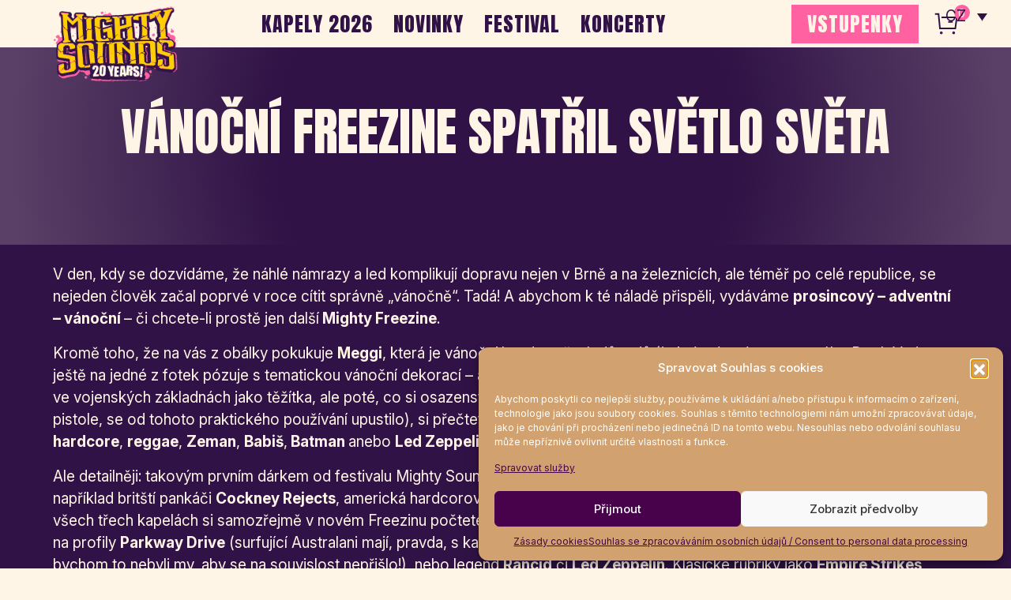

--- FILE ---
content_type: text/html; charset=UTF-8
request_url: https://www.mightysounds.cz/vanocni-freezine-spatril-svetlo-sveta/
body_size: 15612
content:
<!doctype html>
<html lang="cs-CZ" class="theme--default">

<head>
	<meta charset="UTF-8">
	<meta name="viewport" content="width=device-width, initial-scale=1">
	<link rel="profile" href="https://gmpg.org/xfn/11">
	<link rel="icon" href="https://www.mightysounds.cz/wp-content/themes/mightysounds/assets/favicon.ico" type="image/png" sizes="48x48">	
<!-- Facebook Meta Tags -->
<meta property="og:url" content="https://www.mightysounds.cz/vanocni-freezine-spatril-svetlo-sveta/">
<meta property="og:type" content="website">
<meta property="og:title" content="Vánoční Freezine spatřil světlo světa">
<meta property="og:description" content="V den, kdy se dozvídáme, že náhlé námrazy a led komplikují dopravu nejen v Brně a na železnicích, ale téměř po celé republice, se nejeden...">
<meta property="og:image" content="https://www.mightysounds.cz/wp-content/uploads/2017/02/2459-300x205.jpg">

<!-- Twitter Meta Tags -->
<meta name="twitter:card" content="summary_large_image">
<meta property="twitter:domain" content="https://www.mightysounds.cz">
<meta property="twitter:url" content="https://www.mightysounds.cz/vanocni-freezine-spatril-svetlo-sveta/">
<meta name="twitter:title" content="Vánoční Freezine spatřil světlo světa">
<meta name="twitter:description" content="V den, kdy se dozvídáme, že náhlé námrazy a led komplikují dopravu nejen v Brně a na železnicích, ale téměř po celé republice, se nejeden...">
<meta name="twitter:image" content="https://www.mightysounds.cz/wp-content/uploads/2017/02/2459-300x205.jpg">
	<meta name='robots' content='index, follow, max-image-preview:large, max-snippet:-1, max-video-preview:-1' />
	<style>img:is([sizes="auto" i], [sizes^="auto," i]) { contain-intrinsic-size: 3000px 1500px }</style>
	<link rel="alternate" hreflang="cs" href="https://www.mightysounds.cz/vanocni-freezine-spatril-svetlo-sveta/" />
<link rel="alternate" hreflang="x-default" href="https://www.mightysounds.cz/vanocni-freezine-spatril-svetlo-sveta/" />

<!-- Google Tag Manager for WordPress by gtm4wp.com -->
<script data-cfasync="false" data-pagespeed-no-defer>
	var gtm4wp_datalayer_name = "dataLayer";
	var dataLayer = dataLayer || [];
</script>
<!-- End Google Tag Manager for WordPress by gtm4wp.com -->
	<!-- This site is optimized with the Yoast SEO plugin v26.0 - https://yoast.com/wordpress/plugins/seo/ -->
	<title>Vánoční Freezine spatřil světlo světa | Mighty Sounds</title>
	<link rel="canonical" href="https://www.mightysounds.cz/vanocni-freezine-spatril-svetlo-sveta/" />
	<meta property="og:locale" content="cs_CZ" />
	<meta property="og:type" content="article" />
	<meta property="og:title" content="Vánoční Freezine spatřil světlo světa | Mighty Sounds" />
	<meta property="og:description" content="V den, kdy se dozvídáme, že náhlé námrazy a led komplikují dopravu nejen v Brně a na železnicích, ale téměř po celé republice, se nejeden..." />
	<meta property="og:url" content="https://www.mightysounds.cz/vanocni-freezine-spatril-svetlo-sveta/" />
	<meta property="og:site_name" content="Mighty Sounds" />
	<meta property="article:publisher" content="https://www.facebook.com/mightysounds/" />
	<meta property="article:published_time" content="2014-12-01T15:35:37+00:00" />
	<meta property="article:modified_time" content="2017-02-11T15:36:07+00:00" />
	<meta property="og:image" content="https://www.mightysounds.cz/wp-content/uploads/2017/02/2459.jpg" />
	<meta property="og:image:width" content="570" />
	<meta property="og:image:height" content="389" />
	<meta property="og:image:type" content="image/jpeg" />
	<meta name="author" content="admin" />
	<meta name="twitter:card" content="summary_large_image" />
	<meta name="twitter:label1" content="Napsal(a)" />
	<meta name="twitter:data1" content="admin" />
	<meta name="twitter:label2" content="Odhadovaná doba čtení" />
	<meta name="twitter:data2" content="2 minuty" />
	<script type="application/ld+json" class="yoast-schema-graph">{"@context":"https://schema.org","@graph":[{"@type":"Article","@id":"https://www.mightysounds.cz/vanocni-freezine-spatril-svetlo-sveta/#article","isPartOf":{"@id":"https://www.mightysounds.cz/vanocni-freezine-spatril-svetlo-sveta/"},"author":{"name":"admin","@id":"https://mightysounds.cz/#/schema/person/23b930d5236ac3587a471ecdfa5f0fb9"},"headline":"Vánoční Freezine spatřil světlo světa","datePublished":"2014-12-01T15:35:37+00:00","dateModified":"2017-02-11T15:36:07+00:00","mainEntityOfPage":{"@id":"https://www.mightysounds.cz/vanocni-freezine-spatril-svetlo-sveta/"},"wordCount":368,"commentCount":0,"publisher":{"@id":"https://mightysounds.cz/#organization"},"image":{"@id":"https://www.mightysounds.cz/vanocni-freezine-spatril-svetlo-sveta/#primaryimage"},"thumbnailUrl":"https://www.mightysounds.cz/wp-content/uploads/2017/02/2459.jpg","articleSection":["Uncategorized @cs"],"inLanguage":"cs"},{"@type":"WebPage","@id":"https://www.mightysounds.cz/vanocni-freezine-spatril-svetlo-sveta/","url":"https://www.mightysounds.cz/vanocni-freezine-spatril-svetlo-sveta/","name":"Vánoční Freezine spatřil světlo světa | Mighty Sounds","isPartOf":{"@id":"https://mightysounds.cz/#website"},"primaryImageOfPage":{"@id":"https://www.mightysounds.cz/vanocni-freezine-spatril-svetlo-sveta/#primaryimage"},"image":{"@id":"https://www.mightysounds.cz/vanocni-freezine-spatril-svetlo-sveta/#primaryimage"},"thumbnailUrl":"https://www.mightysounds.cz/wp-content/uploads/2017/02/2459.jpg","datePublished":"2014-12-01T15:35:37+00:00","dateModified":"2017-02-11T15:36:07+00:00","breadcrumb":{"@id":"https://www.mightysounds.cz/vanocni-freezine-spatril-svetlo-sveta/#breadcrumb"},"inLanguage":"cs","potentialAction":[{"@type":"ReadAction","target":["https://www.mightysounds.cz/vanocni-freezine-spatril-svetlo-sveta/"]}]},{"@type":"ImageObject","inLanguage":"cs","@id":"https://www.mightysounds.cz/vanocni-freezine-spatril-svetlo-sveta/#primaryimage","url":"https://www.mightysounds.cz/wp-content/uploads/2017/02/2459.jpg","contentUrl":"https://www.mightysounds.cz/wp-content/uploads/2017/02/2459.jpg","width":570,"height":389},{"@type":"BreadcrumbList","@id":"https://www.mightysounds.cz/vanocni-freezine-spatril-svetlo-sveta/#breadcrumb","itemListElement":[{"@type":"ListItem","position":1,"name":"Novinky","item":"https://mightysounds.cz/novinky/"},{"@type":"ListItem","position":2,"name":"Vánoční Freezine spatřil světlo světa"}]},{"@type":"WebSite","@id":"https://mightysounds.cz/#website","url":"https://mightysounds.cz/","name":"Mighty Sounds","description":"Premium selection of punk &amp; hardcore &amp; ska in the heart of Europe!","publisher":{"@id":"https://mightysounds.cz/#organization"},"potentialAction":[{"@type":"SearchAction","target":{"@type":"EntryPoint","urlTemplate":"https://mightysounds.cz/?s={search_term_string}"},"query-input":{"@type":"PropertyValueSpecification","valueRequired":true,"valueName":"search_term_string"}}],"inLanguage":"cs"},{"@type":"Organization","@id":"https://mightysounds.cz/#organization","name":"Mighty Sounds","url":"https://mightysounds.cz/","logo":{"@type":"ImageObject","inLanguage":"cs","@id":"https://mightysounds.cz/#/schema/logo/image/","url":"https://www.mightysounds.cz/wp-content/uploads/2025/08/cropped-logo-2.png","contentUrl":"https://www.mightysounds.cz/wp-content/uploads/2025/08/cropped-logo-2.png","width":932,"height":571,"caption":"Mighty Sounds"},"image":{"@id":"https://mightysounds.cz/#/schema/logo/image/"},"sameAs":["https://www.facebook.com/mightysounds/"]},{"@type":"Person","@id":"https://mightysounds.cz/#/schema/person/23b930d5236ac3587a471ecdfa5f0fb9","name":"admin","image":{"@type":"ImageObject","inLanguage":"cs","@id":"https://mightysounds.cz/#/schema/person/image/","url":"https://secure.gravatar.com/avatar/84afde8f1e024fc1d66b640cb0e1b22e2ec2752903b42ae46b7fa0d1debfe1c8?s=96&d=mm&r=g","contentUrl":"https://secure.gravatar.com/avatar/84afde8f1e024fc1d66b640cb0e1b22e2ec2752903b42ae46b7fa0d1debfe1c8?s=96&d=mm&r=g","caption":"admin"}}]}</script>
	<!-- / Yoast SEO plugin. -->


<link rel='dns-prefetch' href='//fonts.googleapis.com' />
<link rel="alternate" type="application/rss+xml" title="Mighty Sounds &raquo; RSS zdroj" href="https://www.mightysounds.cz/feed/" />
<script>
window._wpemojiSettings = {"baseUrl":"https:\/\/s.w.org\/images\/core\/emoji\/16.0.1\/72x72\/","ext":".png","svgUrl":"https:\/\/s.w.org\/images\/core\/emoji\/16.0.1\/svg\/","svgExt":".svg","source":{"concatemoji":"https:\/\/www.mightysounds.cz\/wp-includes\/js\/wp-emoji-release.min.js?ver=6.8.3"}};
/*! This file is auto-generated */
!function(s,n){var o,i,e;function c(e){try{var t={supportTests:e,timestamp:(new Date).valueOf()};sessionStorage.setItem(o,JSON.stringify(t))}catch(e){}}function p(e,t,n){e.clearRect(0,0,e.canvas.width,e.canvas.height),e.fillText(t,0,0);var t=new Uint32Array(e.getImageData(0,0,e.canvas.width,e.canvas.height).data),a=(e.clearRect(0,0,e.canvas.width,e.canvas.height),e.fillText(n,0,0),new Uint32Array(e.getImageData(0,0,e.canvas.width,e.canvas.height).data));return t.every(function(e,t){return e===a[t]})}function u(e,t){e.clearRect(0,0,e.canvas.width,e.canvas.height),e.fillText(t,0,0);for(var n=e.getImageData(16,16,1,1),a=0;a<n.data.length;a++)if(0!==n.data[a])return!1;return!0}function f(e,t,n,a){switch(t){case"flag":return n(e,"\ud83c\udff3\ufe0f\u200d\u26a7\ufe0f","\ud83c\udff3\ufe0f\u200b\u26a7\ufe0f")?!1:!n(e,"\ud83c\udde8\ud83c\uddf6","\ud83c\udde8\u200b\ud83c\uddf6")&&!n(e,"\ud83c\udff4\udb40\udc67\udb40\udc62\udb40\udc65\udb40\udc6e\udb40\udc67\udb40\udc7f","\ud83c\udff4\u200b\udb40\udc67\u200b\udb40\udc62\u200b\udb40\udc65\u200b\udb40\udc6e\u200b\udb40\udc67\u200b\udb40\udc7f");case"emoji":return!a(e,"\ud83e\udedf")}return!1}function g(e,t,n,a){var r="undefined"!=typeof WorkerGlobalScope&&self instanceof WorkerGlobalScope?new OffscreenCanvas(300,150):s.createElement("canvas"),o=r.getContext("2d",{willReadFrequently:!0}),i=(o.textBaseline="top",o.font="600 32px Arial",{});return e.forEach(function(e){i[e]=t(o,e,n,a)}),i}function t(e){var t=s.createElement("script");t.src=e,t.defer=!0,s.head.appendChild(t)}"undefined"!=typeof Promise&&(o="wpEmojiSettingsSupports",i=["flag","emoji"],n.supports={everything:!0,everythingExceptFlag:!0},e=new Promise(function(e){s.addEventListener("DOMContentLoaded",e,{once:!0})}),new Promise(function(t){var n=function(){try{var e=JSON.parse(sessionStorage.getItem(o));if("object"==typeof e&&"number"==typeof e.timestamp&&(new Date).valueOf()<e.timestamp+604800&&"object"==typeof e.supportTests)return e.supportTests}catch(e){}return null}();if(!n){if("undefined"!=typeof Worker&&"undefined"!=typeof OffscreenCanvas&&"undefined"!=typeof URL&&URL.createObjectURL&&"undefined"!=typeof Blob)try{var e="postMessage("+g.toString()+"("+[JSON.stringify(i),f.toString(),p.toString(),u.toString()].join(",")+"));",a=new Blob([e],{type:"text/javascript"}),r=new Worker(URL.createObjectURL(a),{name:"wpTestEmojiSupports"});return void(r.onmessage=function(e){c(n=e.data),r.terminate(),t(n)})}catch(e){}c(n=g(i,f,p,u))}t(n)}).then(function(e){for(var t in e)n.supports[t]=e[t],n.supports.everything=n.supports.everything&&n.supports[t],"flag"!==t&&(n.supports.everythingExceptFlag=n.supports.everythingExceptFlag&&n.supports[t]);n.supports.everythingExceptFlag=n.supports.everythingExceptFlag&&!n.supports.flag,n.DOMReady=!1,n.readyCallback=function(){n.DOMReady=!0}}).then(function(){return e}).then(function(){var e;n.supports.everything||(n.readyCallback(),(e=n.source||{}).concatemoji?t(e.concatemoji):e.wpemoji&&e.twemoji&&(t(e.twemoji),t(e.wpemoji)))}))}((window,document),window._wpemojiSettings);
</script>
<link rel='stylesheet' id='google-fonts-lato-css' href='//fonts.googleapis.com/css?family=Lato%3A400%2C700&#038;ver=6.8.3' media='all' />
<link rel='stylesheet' id='sched-style-css' href='https://www.mightysounds.cz/wp-content/plugins/rdv-timetable/css/schedule.css?ver=6.8.3' media='all' />
<link rel='stylesheet' id='sched-icons-css' href='https://www.mightysounds.cz/wp-content/plugins/rdv-timetable/packages/icons/css/icons.min.css?ver=6.8.3' media='all' />
<link rel='stylesheet' id='sched-custom-css-css' href='https://www.mightysounds.cz/wp-admin/admin-ajax.php?action=sched_custom_css&#038;ver=6.8.3' media='all' />
<style id='wp-emoji-styles-inline-css'>

	img.wp-smiley, img.emoji {
		display: inline !important;
		border: none !important;
		box-shadow: none !important;
		height: 1em !important;
		width: 1em !important;
		margin: 0 0.07em !important;
		vertical-align: -0.1em !important;
		background: none !important;
		padding: 0 !important;
	}
</style>
<link rel='stylesheet' id='wp-block-library-css' href='https://www.mightysounds.cz/wp-includes/css/dist/block-library/style.min.css?ver=6.8.3' media='all' />
<style id='global-styles-inline-css'>
:root{--wp--preset--aspect-ratio--square: 1;--wp--preset--aspect-ratio--4-3: 4/3;--wp--preset--aspect-ratio--3-4: 3/4;--wp--preset--aspect-ratio--3-2: 3/2;--wp--preset--aspect-ratio--2-3: 2/3;--wp--preset--aspect-ratio--16-9: 16/9;--wp--preset--aspect-ratio--9-16: 9/16;--wp--preset--color--black: #000000;--wp--preset--color--cyan-bluish-gray: #abb8c3;--wp--preset--color--white: #ffffff;--wp--preset--color--pale-pink: #f78da7;--wp--preset--color--vivid-red: #cf2e2e;--wp--preset--color--luminous-vivid-orange: #ff6900;--wp--preset--color--luminous-vivid-amber: #fcb900;--wp--preset--color--light-green-cyan: #7bdcb5;--wp--preset--color--vivid-green-cyan: #00d084;--wp--preset--color--pale-cyan-blue: #8ed1fc;--wp--preset--color--vivid-cyan-blue: #0693e3;--wp--preset--color--vivid-purple: #9b51e0;--wp--preset--color--himmel: #0BA1DD;--wp--preset--color--tanne: #005437;--wp--preset--color--klee: #008939;--wp--preset--color--klee-700: #006E2E;--wp--preset--color--grashalm: #8ABD24;--wp--preset--color--sonne: #FFF17A;--wp--preset--color--sand: #F5F1E9;--wp--preset--color--gray: #EFF2ED;--wp--preset--gradient--vivid-cyan-blue-to-vivid-purple: linear-gradient(135deg,rgba(6,147,227,1) 0%,rgb(155,81,224) 100%);--wp--preset--gradient--light-green-cyan-to-vivid-green-cyan: linear-gradient(135deg,rgb(122,220,180) 0%,rgb(0,208,130) 100%);--wp--preset--gradient--luminous-vivid-amber-to-luminous-vivid-orange: linear-gradient(135deg,rgba(252,185,0,1) 0%,rgba(255,105,0,1) 100%);--wp--preset--gradient--luminous-vivid-orange-to-vivid-red: linear-gradient(135deg,rgba(255,105,0,1) 0%,rgb(207,46,46) 100%);--wp--preset--gradient--very-light-gray-to-cyan-bluish-gray: linear-gradient(135deg,rgb(238,238,238) 0%,rgb(169,184,195) 100%);--wp--preset--gradient--cool-to-warm-spectrum: linear-gradient(135deg,rgb(74,234,220) 0%,rgb(151,120,209) 20%,rgb(207,42,186) 40%,rgb(238,44,130) 60%,rgb(251,105,98) 80%,rgb(254,248,76) 100%);--wp--preset--gradient--blush-light-purple: linear-gradient(135deg,rgb(255,206,236) 0%,rgb(152,150,240) 100%);--wp--preset--gradient--blush-bordeaux: linear-gradient(135deg,rgb(254,205,165) 0%,rgb(254,45,45) 50%,rgb(107,0,62) 100%);--wp--preset--gradient--luminous-dusk: linear-gradient(135deg,rgb(255,203,112) 0%,rgb(199,81,192) 50%,rgb(65,88,208) 100%);--wp--preset--gradient--pale-ocean: linear-gradient(135deg,rgb(255,245,203) 0%,rgb(182,227,212) 50%,rgb(51,167,181) 100%);--wp--preset--gradient--electric-grass: linear-gradient(135deg,rgb(202,248,128) 0%,rgb(113,206,126) 100%);--wp--preset--gradient--midnight: linear-gradient(135deg,rgb(2,3,129) 0%,rgb(40,116,252) 100%);--wp--preset--font-size--small: 13px;--wp--preset--font-size--medium: clamp(14px, 0.875rem + ((1vw - 3.2px) * 0.682), 20px);--wp--preset--font-size--large: clamp(22.041px, 1.378rem + ((1vw - 3.2px) * 1.586), 36px);--wp--preset--font-size--x-large: clamp(25.014px, 1.563rem + ((1vw - 3.2px) * 1.93), 42px);--wp--preset--font-family--pt-sans: "PT Sans", sans-serif;--wp--preset--font-family--gruenetype: 'GruenType', sans-serif;--wp--preset--spacing--20: 0.44rem;--wp--preset--spacing--30: 0.67rem;--wp--preset--spacing--40: 1rem;--wp--preset--spacing--50: 1.5rem;--wp--preset--spacing--60: 2.25rem;--wp--preset--spacing--70: 3.38rem;--wp--preset--spacing--80: 5.06rem;--wp--preset--shadow--natural: 6px 6px 9px rgba(0, 0, 0, 0.2);--wp--preset--shadow--deep: 12px 12px 50px rgba(0, 0, 0, 0.4);--wp--preset--shadow--sharp: 6px 6px 0px rgba(0, 0, 0, 0.2);--wp--preset--shadow--outlined: 6px 6px 0px -3px rgba(255, 255, 255, 1), 6px 6px rgba(0, 0, 0, 1);--wp--preset--shadow--crisp: 6px 6px 0px rgba(0, 0, 0, 1);}:root { --wp--style--global--content-size: 900px;--wp--style--global--wide-size: 1200px; }:where(body) { margin: 0; }.wp-site-blocks > .alignleft { float: left; margin-right: 2em; }.wp-site-blocks > .alignright { float: right; margin-left: 2em; }.wp-site-blocks > .aligncenter { justify-content: center; margin-left: auto; margin-right: auto; }:where(.is-layout-flex){gap: 0.5em;}:where(.is-layout-grid){gap: 0.5em;}.is-layout-flow > .alignleft{float: left;margin-inline-start: 0;margin-inline-end: 2em;}.is-layout-flow > .alignright{float: right;margin-inline-start: 2em;margin-inline-end: 0;}.is-layout-flow > .aligncenter{margin-left: auto !important;margin-right: auto !important;}.is-layout-constrained > .alignleft{float: left;margin-inline-start: 0;margin-inline-end: 2em;}.is-layout-constrained > .alignright{float: right;margin-inline-start: 2em;margin-inline-end: 0;}.is-layout-constrained > .aligncenter{margin-left: auto !important;margin-right: auto !important;}.is-layout-constrained > :where(:not(.alignleft):not(.alignright):not(.alignfull)){max-width: var(--wp--style--global--content-size);margin-left: auto !important;margin-right: auto !important;}.is-layout-constrained > .alignwide{max-width: var(--wp--style--global--wide-size);}body .is-layout-flex{display: flex;}.is-layout-flex{flex-wrap: wrap;align-items: center;}.is-layout-flex > :is(*, div){margin: 0;}body .is-layout-grid{display: grid;}.is-layout-grid > :is(*, div){margin: 0;}body{padding-top: 0px;padding-right: 0px;padding-bottom: 0px;padding-left: 0px;}a:where(:not(.wp-element-button)){text-decoration: underline;}:root :where(.wp-element-button, .wp-block-button__link){background-color: #32373c;border-width: 0;color: #fff;font-family: inherit;font-size: inherit;line-height: inherit;padding: calc(0.667em + 2px) calc(1.333em + 2px);text-decoration: none;}.has-black-color{color: var(--wp--preset--color--black) !important;}.has-cyan-bluish-gray-color{color: var(--wp--preset--color--cyan-bluish-gray) !important;}.has-white-color{color: var(--wp--preset--color--white) !important;}.has-pale-pink-color{color: var(--wp--preset--color--pale-pink) !important;}.has-vivid-red-color{color: var(--wp--preset--color--vivid-red) !important;}.has-luminous-vivid-orange-color{color: var(--wp--preset--color--luminous-vivid-orange) !important;}.has-luminous-vivid-amber-color{color: var(--wp--preset--color--luminous-vivid-amber) !important;}.has-light-green-cyan-color{color: var(--wp--preset--color--light-green-cyan) !important;}.has-vivid-green-cyan-color{color: var(--wp--preset--color--vivid-green-cyan) !important;}.has-pale-cyan-blue-color{color: var(--wp--preset--color--pale-cyan-blue) !important;}.has-vivid-cyan-blue-color{color: var(--wp--preset--color--vivid-cyan-blue) !important;}.has-vivid-purple-color{color: var(--wp--preset--color--vivid-purple) !important;}.has-himmel-color{color: var(--wp--preset--color--himmel) !important;}.has-tanne-color{color: var(--wp--preset--color--tanne) !important;}.has-klee-color{color: var(--wp--preset--color--klee) !important;}.has-klee-700-color{color: var(--wp--preset--color--klee-700) !important;}.has-grashalm-color{color: var(--wp--preset--color--grashalm) !important;}.has-sonne-color{color: var(--wp--preset--color--sonne) !important;}.has-sand-color{color: var(--wp--preset--color--sand) !important;}.has-gray-color{color: var(--wp--preset--color--gray) !important;}.has-black-background-color{background-color: var(--wp--preset--color--black) !important;}.has-cyan-bluish-gray-background-color{background-color: var(--wp--preset--color--cyan-bluish-gray) !important;}.has-white-background-color{background-color: var(--wp--preset--color--white) !important;}.has-pale-pink-background-color{background-color: var(--wp--preset--color--pale-pink) !important;}.has-vivid-red-background-color{background-color: var(--wp--preset--color--vivid-red) !important;}.has-luminous-vivid-orange-background-color{background-color: var(--wp--preset--color--luminous-vivid-orange) !important;}.has-luminous-vivid-amber-background-color{background-color: var(--wp--preset--color--luminous-vivid-amber) !important;}.has-light-green-cyan-background-color{background-color: var(--wp--preset--color--light-green-cyan) !important;}.has-vivid-green-cyan-background-color{background-color: var(--wp--preset--color--vivid-green-cyan) !important;}.has-pale-cyan-blue-background-color{background-color: var(--wp--preset--color--pale-cyan-blue) !important;}.has-vivid-cyan-blue-background-color{background-color: var(--wp--preset--color--vivid-cyan-blue) !important;}.has-vivid-purple-background-color{background-color: var(--wp--preset--color--vivid-purple) !important;}.has-himmel-background-color{background-color: var(--wp--preset--color--himmel) !important;}.has-tanne-background-color{background-color: var(--wp--preset--color--tanne) !important;}.has-klee-background-color{background-color: var(--wp--preset--color--klee) !important;}.has-klee-700-background-color{background-color: var(--wp--preset--color--klee-700) !important;}.has-grashalm-background-color{background-color: var(--wp--preset--color--grashalm) !important;}.has-sonne-background-color{background-color: var(--wp--preset--color--sonne) !important;}.has-sand-background-color{background-color: var(--wp--preset--color--sand) !important;}.has-gray-background-color{background-color: var(--wp--preset--color--gray) !important;}.has-black-border-color{border-color: var(--wp--preset--color--black) !important;}.has-cyan-bluish-gray-border-color{border-color: var(--wp--preset--color--cyan-bluish-gray) !important;}.has-white-border-color{border-color: var(--wp--preset--color--white) !important;}.has-pale-pink-border-color{border-color: var(--wp--preset--color--pale-pink) !important;}.has-vivid-red-border-color{border-color: var(--wp--preset--color--vivid-red) !important;}.has-luminous-vivid-orange-border-color{border-color: var(--wp--preset--color--luminous-vivid-orange) !important;}.has-luminous-vivid-amber-border-color{border-color: var(--wp--preset--color--luminous-vivid-amber) !important;}.has-light-green-cyan-border-color{border-color: var(--wp--preset--color--light-green-cyan) !important;}.has-vivid-green-cyan-border-color{border-color: var(--wp--preset--color--vivid-green-cyan) !important;}.has-pale-cyan-blue-border-color{border-color: var(--wp--preset--color--pale-cyan-blue) !important;}.has-vivid-cyan-blue-border-color{border-color: var(--wp--preset--color--vivid-cyan-blue) !important;}.has-vivid-purple-border-color{border-color: var(--wp--preset--color--vivid-purple) !important;}.has-himmel-border-color{border-color: var(--wp--preset--color--himmel) !important;}.has-tanne-border-color{border-color: var(--wp--preset--color--tanne) !important;}.has-klee-border-color{border-color: var(--wp--preset--color--klee) !important;}.has-klee-700-border-color{border-color: var(--wp--preset--color--klee-700) !important;}.has-grashalm-border-color{border-color: var(--wp--preset--color--grashalm) !important;}.has-sonne-border-color{border-color: var(--wp--preset--color--sonne) !important;}.has-sand-border-color{border-color: var(--wp--preset--color--sand) !important;}.has-gray-border-color{border-color: var(--wp--preset--color--gray) !important;}.has-vivid-cyan-blue-to-vivid-purple-gradient-background{background: var(--wp--preset--gradient--vivid-cyan-blue-to-vivid-purple) !important;}.has-light-green-cyan-to-vivid-green-cyan-gradient-background{background: var(--wp--preset--gradient--light-green-cyan-to-vivid-green-cyan) !important;}.has-luminous-vivid-amber-to-luminous-vivid-orange-gradient-background{background: var(--wp--preset--gradient--luminous-vivid-amber-to-luminous-vivid-orange) !important;}.has-luminous-vivid-orange-to-vivid-red-gradient-background{background: var(--wp--preset--gradient--luminous-vivid-orange-to-vivid-red) !important;}.has-very-light-gray-to-cyan-bluish-gray-gradient-background{background: var(--wp--preset--gradient--very-light-gray-to-cyan-bluish-gray) !important;}.has-cool-to-warm-spectrum-gradient-background{background: var(--wp--preset--gradient--cool-to-warm-spectrum) !important;}.has-blush-light-purple-gradient-background{background: var(--wp--preset--gradient--blush-light-purple) !important;}.has-blush-bordeaux-gradient-background{background: var(--wp--preset--gradient--blush-bordeaux) !important;}.has-luminous-dusk-gradient-background{background: var(--wp--preset--gradient--luminous-dusk) !important;}.has-pale-ocean-gradient-background{background: var(--wp--preset--gradient--pale-ocean) !important;}.has-electric-grass-gradient-background{background: var(--wp--preset--gradient--electric-grass) !important;}.has-midnight-gradient-background{background: var(--wp--preset--gradient--midnight) !important;}.has-small-font-size{font-size: var(--wp--preset--font-size--small) !important;}.has-medium-font-size{font-size: var(--wp--preset--font-size--medium) !important;}.has-large-font-size{font-size: var(--wp--preset--font-size--large) !important;}.has-x-large-font-size{font-size: var(--wp--preset--font-size--x-large) !important;}.has-pt-sans-font-family{font-family: var(--wp--preset--font-family--pt-sans) !important;}.has-gruenetype-font-family{font-family: var(--wp--preset--font-family--gruenetype) !important;}
:where(.wp-block-post-template.is-layout-flex){gap: 1.25em;}:where(.wp-block-post-template.is-layout-grid){gap: 1.25em;}
:where(.wp-block-columns.is-layout-flex){gap: 2em;}:where(.wp-block-columns.is-layout-grid){gap: 2em;}
:root :where(.wp-block-pullquote){font-size: clamp(0.984em, 0.984rem + ((1vw - 0.2em) * 0.938), 1.5em);line-height: 1.6;}
</style>
<link rel='stylesheet' id='wpml-legacy-dropdown-0-css' href='https://www.mightysounds.cz/wp-content/plugins/sitepress-multilingual-cms/templates/language-switchers/legacy-dropdown/style.min.css?ver=1' media='all' />
<link rel='stylesheet' id='cmplz-general-css' href='https://www.mightysounds.cz/wp-content/plugins/complianz-gdpr/assets/css/cookieblocker.min.css?ver=1759071828' media='all' />
<link rel='stylesheet' id='sunflower-style-css' href='https://www.mightysounds.cz/wp-content/themes/mightysounds/style.css?ver=2025-5' media='all' />
<link rel='stylesheet' id='lightbox-css' href='https://www.mightysounds.cz/wp-content/themes/mightysounds/assets/vndr/lightbox2/dist/css/lightbox.min.css?ver=4.3.0' media='all' />
<!--n2css--><!--n2js--><script src="https://www.mightysounds.cz/wp-includes/js/jquery/jquery.min.js?ver=3.7.1" id="jquery-core-js"></script>
<script src="https://www.mightysounds.cz/wp-includes/js/jquery/jquery-migrate.min.js?ver=3.4.1" id="jquery-migrate-js"></script>
<script src="https://www.mightysounds.cz/wp-content/plugins/rdv-timetable/packages/color-mix/colormix-2.0.0.js?ver=6.8.3" id="ColorMix-js"></script>
<script src="https://www.mightysounds.cz/wp-content/plugins/rdv-timetable/js/schedule.js?ver=6.8.3" id="sched-script-js"></script>
<script src="https://www.mightysounds.cz/wp-content/plugins/sitepress-multilingual-cms/templates/language-switchers/legacy-dropdown/script.min.js?ver=1" id="wpml-legacy-dropdown-0-js"></script>
<script id="wpml-browser-redirect-js-extra">
var wpml_browser_redirect_params = {"pageLanguage":"cs","languageUrls":{"cs_cz":"https:\/\/www.mightysounds.cz\/vanocni-freezine-spatril-svetlo-sveta\/","cs":"https:\/\/www.mightysounds.cz\/vanocni-freezine-spatril-svetlo-sveta\/","cz":"https:\/\/www.mightysounds.cz\/vanocni-freezine-spatril-svetlo-sveta\/"},"cookie":{"name":"_icl_visitor_lang_js","domain":"www.mightysounds.cz","path":"\/","expiration":24}};
</script>
<script src="https://www.mightysounds.cz/wp-content/plugins/sitepress-multilingual-cms/dist/js/browser-redirect/app.js?ver=481990" id="wpml-browser-redirect-js"></script>
<link rel="https://api.w.org/" href="https://www.mightysounds.cz/wp-json/" /><link rel="alternate" title="JSON" type="application/json" href="https://www.mightysounds.cz/wp-json/wp/v2/posts/890" /><link rel="EditURI" type="application/rsd+xml" title="RSD" href="https://www.mightysounds.cz/xmlrpc.php?rsd" />
<link rel='shortlink' href='https://www.mightysounds.cz/?p=890' />
<link rel="alternate" title="oEmbed (JSON)" type="application/json+oembed" href="https://www.mightysounds.cz/wp-json/oembed/1.0/embed?url=https%3A%2F%2Fwww.mightysounds.cz%2Fvanocni-freezine-spatril-svetlo-sveta%2F" />
<link rel="alternate" title="oEmbed (XML)" type="text/xml+oembed" href="https://www.mightysounds.cz/wp-json/oembed/1.0/embed?url=https%3A%2F%2Fwww.mightysounds.cz%2Fvanocni-freezine-spatril-svetlo-sveta%2F&#038;format=xml" />
<meta name="generator" content="WPML ver:4.8.1 stt:9,1,3;" />
			<style>.cmplz-hidden {
					display: none !important;
				}</style>
<!-- Google Tag Manager for WordPress by gtm4wp.com -->
<!-- GTM Container placement set to automatic -->
<script data-cfasync="false" data-pagespeed-no-defer>
	var dataLayer_content = {"pageTitle":"Vánoční Freezine spatřil světlo světa | Mighty Sounds","pagePostType":"post","pagePostType2":"single-post","pageCategory":["uncategorized-cs"],"pagePostAuthor":"admin"};
	dataLayer.push( dataLayer_content );
</script>
<script data-cfasync="false" data-pagespeed-no-defer>
		if (typeof gtag == "undefined") {
			function gtag(){dataLayer.push(arguments);}
		}

		gtag("consent", "default", {
			"analytics_storage": "granted",
			"ad_storage": "granted",
			"ad_user_data": "granted",
			"ad_personalization": "granted",
			"functionality_storage": "granted",
			"security_storage": "granted",
			"personalization_storage": "granted",
		});
</script>
<script data-cfasync="false" data-pagespeed-no-defer>
(function(w,d,s,l,i){w[l]=w[l]||[];w[l].push({'gtm.start':
new Date().getTime(),event:'gtm.js'});var f=d.getElementsByTagName(s)[0],
j=d.createElement(s),dl=l!='dataLayer'?'&l='+l:'';j.async=true;j.src=
'//www.googletagmanager.com/gtm.js?id='+i+dl;f.parentNode.insertBefore(j,f);
})(window,document,'script','dataLayer','GTM-5C5P46R');
</script>
<!-- End Google Tag Manager for WordPress by gtm4wp.com --><style class='wp-fonts-local'>
@font-face{font-family:"PT Sans";font-style:normal;font-weight:400;font-display:fallback;src:url('https://www.mightysounds.cz/wp-content/themes/mightysounds/assets/fonts/pt-sans-v17-latin_latin-ext-regular.woff2') format('woff2'), url('https://www.mightysounds.cz/wp-content/themes/mightysounds/assets/fonts/pt-sans-v17-latin_latin-ext-regular.ttf') format('truetype');font-stretch:normal;}
@font-face{font-family:"PT Sans";font-style:italic;font-weight:400;font-display:fallback;src:url('https://www.mightysounds.cz/wp-content/themes/mightysounds/assets/fonts/pt-sans-v17-latin_latin-ext-italic.woff2') format('woff2'), url('https://www.mightysounds.cz/wp-content/themes/mightysounds/assets/fonts/pt-sans-v17-latin_latin-ext-italic.ttf') format('truetype');font-stretch:normal;}
@font-face{font-family:"PT Sans";font-style:normal;font-weight:700;font-display:fallback;src:url('https://www.mightysounds.cz/wp-content/themes/mightysounds/assets/fonts/pt-sans-v17-latin_latin-ext-700.woff2') format('woff2'), url('https://www.mightysounds.cz/wp-content/themes/mightysounds/assets/fonts/pt-sans-v17-latin_latin-ext-700.ttf') format('truetype');font-stretch:normal;}
@font-face{font-family:"PT Sans";font-style:italic;font-weight:700;font-display:fallback;src:url('https://www.mightysounds.cz/wp-content/themes/mightysounds/assets/fonts/pt-sans-v17-latin_latin-ext-700italic.woff2') format('woff2'), url('https://www.mightysounds.cz/wp-content/themes/mightysounds/assets/fonts/pt-sans-v17-latin_latin-ext-700italic.ttf') format('truetype');font-stretch:normal;}
@font-face{font-family:GruenType;font-style:bold;font-weight:900;font-display:block;src:url('https://www.mightysounds.cz/wp-content/themes/mightysounds/assets/fonts/GrueneType-BlackCondensedItalic.woff2') format('woff2'), url('https://www.mightysounds.cz/wp-content/themes/mightysounds/assets/fonts/GrueneType-BlackCondensedItalic.ttf') format('truetype');font-stretch:normal;}
</style>
	<link rel="preconnect" href="https://fonts.googleapis.com">
	<link rel="preconnect" href="https://fonts.gstatic.com" crossorigin>
	<link href="https://fonts.googleapis.com/css2?family=Anton&display=swap" rel="stylesheet">
	<link href="https://fonts.googleapis.com/css2?family=Inter:ital,opsz,wght@0,14..32,100..900;1,14..32,100..900&display=swap" rel="stylesheet">
	<link rel="stylesheet" href="https://cdnjs.cloudflare.com/ajax/libs/animate.css/4.1.1/animate.min.css"/>
			<script type="text/javascript">
			var bzucoApi; 
			var bzucoConfig = { 
				headless: true,
				paymentBackToShopLink: "https://www.mightysounds.cz/kosik",
				vat: false,
				floatingBasket: false,
				animation: 'fade',
				callbackAddToBasket: function(message, remote) {
					var ticketModal = new bootstrap.Modal(document.getElementById('ticket-add-cart-modal'), {
						keyboard: false
					});
					ticketModal.toggle();
				},
				onReady: function(api) { 
					bzucoApi = api; 
				},
				backToShopLink: 'https://www.mightysounds.cz/ticket/',
    			language: 'cs'

			}
		</script>
		
	<script src="https://mightysounds.bzuco.cloud/resources/frontend/embed.js"></script>	
</head>

<body data-cmplz=2 class="wp-singular post-template-default single single-post postid-890 single-format-standard wp-custom-logo wp-theme-mightysounds no-sidebar">
	
<!-- GTM Container placement set to automatic -->
<!-- Google Tag Manager (noscript) -->
				<noscript><iframe src="https://www.googletagmanager.com/ns.html?id=GTM-5C5P46R" height="0" width="0" style="display:none;visibility:hidden" aria-hidden="true"></iframe></noscript>
<!-- End Google Tag Manager (noscript) -->	<div id="page" class="site">
		<a class="skip-link screen-reader-text" href="#primary">Skip to content</a>

			<header id="masthead" class="site-header">
		<div id="navbar-sticky-detector"></div>
		<div id="navbar-sticky-padding"></div>
		<nav class="navbar navbar-main bloginfo navbar-expand-md">
			<div class="container">
				<div class="order-0 col-8 col-md-2 align-items-center">
					<a href="https://www.mightysounds.cz/" class="custom-logo-link" rel="home"><img width="932" height="571" src="https://www.mightysounds.cz/wp-content/uploads/2025/08/cropped-logo-2.png" class="custom-logo" alt="Mighty Sounds" decoding="async" fetchpriority="high" srcset="https://www.mightysounds.cz/wp-content/uploads/2025/08/cropped-logo-2.png 932w, https://www.mightysounds.cz/wp-content/uploads/2025/08/cropped-logo-2-300x184.png 300w, https://www.mightysounds.cz/wp-content/uploads/2025/08/cropped-logo-2-768x471.png 768w" sizes="(max-width: 932px) 100vw, 932px" /></a>				</div>
				<div class="collapse navbar-collapse align-items-center order-3 order-md-1 col-12 col-md-7 justify-content-center navbar-expand-lg" id="mainmenu-container">
					<div class="language-switcher d-block d-md-none">
						<div class="wpml-floating-language-switcher">
<div
	 class="wpml-ls-statics-shortcode_actions wpml-ls wpml-ls-legacy-dropdown js-wpml-ls-legacy-dropdown">
	<ul role="menu">

		<li role="none" tabindex="0" class="wpml-ls-slot-shortcode_actions wpml-ls-item wpml-ls-item-cs wpml-ls-current-language wpml-ls-first-item wpml-ls-last-item wpml-ls-item-legacy-dropdown">
			<a href="#" class="js-wpml-ls-item-toggle wpml-ls-item-toggle" role="menuitem" title="Switch to CZ">
                <span class="wpml-ls-native" role="menuitem">CZ</span></a>

			<ul class="wpml-ls-sub-menu" role="menu">
							</ul>

		</li>

	</ul>
</div>
</div>					</div>
					<ul id="mainmenu" class="navbar-nav mr-auto"><li itemscope="itemscope" itemtype="https://www.schema.org/SiteNavigationElement" id="menu-item-12656" class="menu-item menu-item-type-custom menu-item-object-custom menu-item-12656 nav-item"><a title="Kapely 2026" href="https://mightysounds.cz/rocnik/2026/" class="nav-link">Kapely 2026</a></li>
<li itemscope="itemscope" itemtype="https://www.schema.org/SiteNavigationElement" id="menu-item-66" class="menu-item menu-item-type-custom menu-item-object-custom menu-item-66 nav-item"><a title="Novinky" href="https://mightysounds.cz/novinky/" class="nav-link">Novinky</a></li>
<li itemscope="itemscope" itemtype="https://www.schema.org/SiteNavigationElement" id="menu-item-68" class="menu-item menu-item-type-custom menu-item-object-custom menu-item-68 nav-item"><a title="Festival" href="https://mightysounds.cz/info/" class="nav-link">Festival</a></li>
<li itemscope="itemscope" itemtype="https://www.schema.org/SiteNavigationElement" id="menu-item-70" class="menu-item menu-item-type-custom menu-item-object-custom menu-item-70 nav-item"><a title="Koncerty" href="https://mightysounds.cz/akce/" class="nav-link">Koncerty</a></li>
</ul>				</div>
				<div class="order-2 col-4 col-md-2 d-block d-sm-block d-md-none">
					<nav class="navbar navbar-main d-flex justify-content-end">
						<button class="navbar-toggler collapsed" type="button" data-bs-toggle="collapse" data-bs-target="#mainmenu-container" aria-controls="mainmenu" aria-expanded="false" aria-label="Toggle navigation">
							<i class="fas fa-times close"></i>
							<i class="fas fa-bars open"></i>
						</button>
						<div class="cart-image">
							<span class="pocet-polozek"></span>
							<div class="bzuco-cart">
								<a class="bzuco-widget-basket" href="https://www.mightysounds.cz/kosik/#kosik" data-label='Celkem: '> </a>
								<div class="bzuco-button-cart">
									<a href="https://www.mightysounds.cz/kosik/#kosik" class="button-cart">Pokračovat do košíku</a>
								</div>
							</div>
						</div>
					</nav>
				</div>
				<div class="order-4 col-12 col-md-3 ticket-menu d-none d-md-block">
					<div class="d-flex justify-content-end align-items-center">
						<ul id="tickets" class="nav-tickets"><li itemscope="itemscope" itemtype="https://www.schema.org/SiteNavigationElement" id="menu-item-18595" class="menu-item menu-item-type-post_type menu-item-object-page menu-item-18595 nav-item"><a title="VSTUPENKY" href="https://www.mightysounds.cz/ticket/" class="nav-link">VSTUPENKY</a></li>
</ul>						<div class="cart-image">
							<span class="pocet-polozek"></span>
							<div class="bzuco-cart">
								<a class="bzuco-widget-basket" href="https://www.mightysounds.cz/kosik/#kosik" data-label='Celkem: '> </a>
								<div class="bzuco-button-cart">
									<a href="https://www.mightysounds.cz/kosik/#kosik" class="button-cart">Pokračovat do košíku</a>
								</div>
							</div>
						</div>
					</div>
				</div>
			</div>
			<div class="language-switcher d-none d-md-block" style="position:absolute;right:20px;top:5px;">
				<div class="wpml-floating-language-switcher">
<div
	 class="wpml-ls-statics-shortcode_actions wpml-ls wpml-ls-legacy-dropdown js-wpml-ls-legacy-dropdown">
	<ul role="menu">

		<li role="none" tabindex="0" class="wpml-ls-slot-shortcode_actions wpml-ls-item wpml-ls-item-cs wpml-ls-current-language wpml-ls-first-item wpml-ls-last-item wpml-ls-item-legacy-dropdown">
			<a href="#" class="js-wpml-ls-item-toggle wpml-ls-item-toggle" role="menuitem" title="Switch to CZ">
                <span class="wpml-ls-native" role="menuitem">CZ</span></a>

			<ul class="wpml-ls-sub-menu" role="menu">
							</ul>

		</li>

	</ul>
</div>
</div>			</div>
			<div class="d-block d-md-none mobile-ticket" >
				<div class="col-12">
					<ul id="mobile-tickets" class="nav-tickets"><li itemscope="itemscope" itemtype="https://www.schema.org/SiteNavigationElement" class="menu-item menu-item-type-post_type menu-item-object-page menu-item-18595 nav-item"><a title="VSTUPENKY" href="https://www.mightysounds.cz/ticket/" class="nav-link">VSTUPENKY</a></li>
</ul>				</div>
			</div>
		</nav>
	</header>
	<div id="content" class="container">
		<div class="row">
			<div class="col-12">
				<main id="primary" class="site-main">

					
<article id="post-890" class="display-single post-890 post type-post status-publish format-standard has-post-thumbnail hentry category-uncategorized-cs">
		<header class="entry-header header-background full-width mb-4">
		<div class="container">
			<div class="row position-relative">
				<div class="col-12">
								<h1 class="entry-title">Vánoční Freezine spatřil světlo světa</h1>				</div>
			</div>
		</div>
	</header><!-- .entry-header -->
		<div class="row">
		<div class="order-1 col-md-12">
			<div class="entry-content accordion">
				<div class="static_content">
<p>V den, kdy se dozvídáme, že náhlé námrazy a led komplikují dopravu nejen v Brně a na železnicích, ale téměř po celé republice, se nejeden člověk začal poprvé v roce cítit správně &#8222;vánočně&#8220;. Tadá! A abychom k té náladě přispěli, vydáváme <strong>prosincový &#8211; adventní &#8211; vánoční </strong>&#8211; či chcete-li prostě jen další<strong> Mighty Freezine</strong>.</p>
<p>Kromě toho, že na vás z obálky pokukuje <strong>Meggi</strong>, která je vánoční hned ze třech důvodů (je krásná, má vytetovaného Darth Vadera a ještě na jedné z fotek pózuje s tematickou vánoční dekorací &#8211; a zde není od věci, že tyto a jim podobné dekorace sloužily původně ve vojenských základnách jako těžítka, ale poté, co si osazenstvo uvědomilo, že nejlepším a nejpříhodnějším těžítkem je nenabitá pistole, se od tohoto praktického používání upustilo), si přečtete hned o několika vánočních tématech, jako je například <strong>punk</strong>, <strong>hardcore</strong>, <strong>reggae</strong>, <strong>Zeman</strong>, <strong>Babiš</strong>,<strong> Batman </strong>anebo <strong>Led Zeppelin</strong>.</p>
<p>Ale detailněji: takovým prvním dárkem od festivalu Mighty Sounds fanouškům bylo zveřejnění prvních potvrzených kapel. Jsou jimi například britští pankáči <strong>Cockney Rejects</strong>, americká hardcorová mlátička <strong>Terror</strong> anebo thrashmetalová party parta <strong>Iron Reagan</strong>. O všech třech kapelách si samozřejmě v novém Freezinu počtete, vždy v souvislosti se svátkem narození Páně. Dále se můžete těšit na profily <strong>Parkway Drive</strong> (surfující Australani mají, pravda, s kaprem a koupačkou v bramborovém salátu pramálo společného, ale to bychom to nebyli my, aby se na souvislost nepřišlo!), nebo legend <strong>Rancid</strong> či <strong>Led Zeppelin</strong>. Klasické rubriky jako <strong>Empire Strikes Back</strong>, <strong>Subkultury</strong>, <strong>Mighty Focus</strong>, <strong>Guilty Pleasures</strong>, <strong>Videorama</strong> a vánoční <strong>Mighty quiz</strong> vás samozřejmě neminou. Tak hurá, směle do toho &#8211;</p>
<p>&#8211; <strong>STAHUJ </strong><a href="http://mightysounds.cz/cz/mightyzine/2014-12/">ZDE</a>!</p>
<p><img decoding="async" class="aligncenter size-full wp-image-891" src="https://www.mightysounds.cz/wp-content/uploads/2017/02/2459.jpg" alt="" width="570" height="389" srcset="https://www.mightysounds.cz/wp-content/uploads/2017/02/2459.jpg 570w, https://www.mightysounds.cz/wp-content/uploads/2017/02/2459-300x205.jpg 300w" sizes="(max-width: 570px) 100vw, 570px" /></p>
</div>
<div class="date">aktualizováno 1.12.2014</div>
			</div><!-- .entry-content -->

		</div><!-- .col-md-9 -->
			</div>

	<div class="row">
		<footer class="entry-footer mt-4">
						<div class="d-flex mt-2 mb-2">
								<div>
		<span class="cat-links small"><a href="https://www.mightysounds.cz/category/uncategorized-cs/" rel="category tag">Uncategorized @cs</a></span>
				</div>
			</div>
				</footer><!-- .entry-footer -->
	</div>

</article><!-- #post-890 -->

				</main><!-- #main -->
			</div>
		</div>
</div>

	<div class="container footer-navigation">
		<div class="row">
			<div class="col-4 footer-box-1 p-2 align-middle">
				<h2>O Festivalu </h2>
				<div>Přečti si vše potřebné</div>
				<a href="https://www.mightysounds.cz/info">Zjistit více</a>
			</div>
			<div class="col-4 footer-box-2 p-2 align-middle">
				<h2> Kontakt </h2>
				<div>Napiš nám</div>
				<a href="https://www.mightysounds.cz/kontakt">Zjistit více</a>
			</div>
			<div class="col-4 footer-box-3 p-2 align-middle">
				<h2> Mighty Shop </h2>
				<div>
					Vybav se na akci našim merchem				</div>
				<a href="https://www.mightyshop.cz/cs/" target="_blank">
					Zjistit více				</a>
			</div>
		</div>
	</div>
	<footer id="colophon" class="site-footer">
		<div class="container site-info">
							<div class="row">
					<div class="col-6 col-md-3 d-flex mb-4">
						<nav>
							<div>
								<h3>
									Festival								</h3>
								<ul id="footer1" class="navbar-nav small"><li itemscope="itemscope" itemtype="https://www.schema.org/SiteNavigationElement" id="menu-item-18563" class="menu-item menu-item-type-post_type menu-item-object-info menu-item-18563 nav-item"><a title="Partneři" href="https://www.mightysounds.cz/info/partneri/" class="nav-link">Partneři</a></li>
<li itemscope="itemscope" itemtype="https://www.schema.org/SiteNavigationElement" id="menu-item-18564" class="menu-item menu-item-type-post_type menu-item-object-info menu-item-18564 nav-item"><a title="Press" href="https://www.mightysounds.cz/info/press/" class="nav-link">Press</a></li>
<li itemscope="itemscope" itemtype="https://www.schema.org/SiteNavigationElement" id="menu-item-18565" class="menu-item menu-item-type-post_type menu-item-object-info menu-item-18565 nav-item"><a title="Areál" href="https://www.mightysounds.cz/info/sluzby/" class="nav-link">Areál</a></li>
</ul>							</div>
						</nav>
					</div>
					<div class="col-6 col-md-3 d-flex  mb-4">
						<nav>
							<div>
								<h3>
									Ostatní								</h3>
								<ul id="footer2" class="navbar-nav small"><li itemscope="itemscope" itemtype="https://www.schema.org/SiteNavigationElement" id="menu-item-18934" class="menu-item menu-item-type-post_type menu-item-object-page menu-item-18934 nav-item"><a title="Proběhlé ročníky" href="https://www.mightysounds.cz/probehle-rocniky/" class="nav-link">Proběhlé ročníky</a></li>
<li itemscope="itemscope" itemtype="https://www.schema.org/SiteNavigationElement" id="menu-item-18884" class="menu-item menu-item-type-post_type menu-item-object-page menu-item-18884 nav-item"><a title="Roční zprávy" href="https://www.mightysounds.cz/rocni-zpravy/" class="nav-link">Roční zprávy</a></li>
</ul>							</div>
						</nav>
					</div>
					<div class="col-12 col-md-3 d-flex  mb-4">
						<nav>
							<div>
								<h3>
									Aplikace								</h3>
								<div class="widget_content mt-3">
									<a href="https://play.google.com/store/apps/details?id=cz.ackee.a4f.mightysounds"
									target="_blank">
										<img src="https://www.mightysounds.cz/wp-content/themes/mightysounds/assets/img/hlavni-obrazek-stahujte-google-play.png"
											alt="Google PLAY - aplikace ke stažení" title="Google PLAY - aplikace ke stažení"/>
									</a>
								<div class="widget_content mt-3">
                        		</div>
									<a href="https://itunes.apple.com/cz/app/mighty-sounds-2015/id890459176?mt=8"
									target="_blank">
										<img src="https://www.mightysounds.cz/wp-content/themes/mightysounds/assets/img/hlavni-obrazek-stahujte-app.png"
											alt="App store - aplikace ke stažení" title="App store - aplikace ke stažení"/>
									</a>
                        		</div>
							</div>
						</nav>
					</div>
					<div class="col-12 col-md-3 d-flex mb-4">
						<nav>
							<div>
								<h3>
									Mighty Klub		
								</h3>
							</div>
							<div>
																<a style="padding: 5px 20px;background-color: #ff61a1;color: #fff5e6 !important;margin: 20px 0px;display: block;text-align: center;" href="https://www.mightysounds.cz/mighty-klub/">Připojit se</a>
															
							</div>
						</nav>
					</div>
				</div>
				<div class="row">
					<div class="col-12">
						<hr>
					</div>
				</div>
							<div class="row d-block d-lg-none">
				<div class="col-12">
					<nav class=" navbar navbar-top navbar-expand-md d-flex justify-content-center">
						<div class="text-center">
													</div>
					</nav>
				</div>
			</div>
			<div class="row">
				<div class="col-8 d-flex">
						<nav class="navbar navbar-top navbar-expand-md ">
							<div>
								<ul id="footer-sub" class="navbar-nav small"><li itemscope="itemscope" itemtype="https://www.schema.org/SiteNavigationElement" id="menu-item-18569" class="menu-item menu-item-type-post_type menu-item-object-page menu-item-privacy-policy menu-item-18569 nav-item"><a title="Souhlas se zpracováváním osobních údajů" href="https://www.mightysounds.cz/souhlas-se-zpracovavanim-osobnich-udaju-consent-to-personal-data-processing/" class="nav-link">Souhlas se zpracováváním osobních údajů</a></li>
<li itemscope="itemscope" itemtype="https://www.schema.org/SiteNavigationElement" id="menu-item-18570" class="menu-item menu-item-type-post_type menu-item-object-page menu-item-18570 nav-item"><a title="Zásady cookies (EU)" href="https://www.mightysounds.cz/zasady-cookies-eu/" class="nav-link">Zásady cookies (EU)</a></li>
</ul>							</div>
						</nav>
				</div>
				<div class="col-4">
					<div class="social-media-profiles d-none d-md-flex"><a href="https://x.com/mightysounds" target="_blank" title="X (Twitter)" class="social-media-profile" rel="me"><i class="fab fa-x-twitter"></i></a><a href="https://www.facebook.com/mightysounds" target="_blank" title="Facebook" class="social-media-profile" rel="me"><i class="fab fa-facebook-f"></i></a><a href="https://www.instagram.com/mightysounds/" target="_blank" title="Instagram" class="social-media-profile" rel="me"><i class="fab fa-instagram"></i></a><a href="https://www.youtube.com/@mightysoundstv" target="_blank" title="YouTube" class="social-media-profile" rel="me"><i class="fab fa-youtube"></i></a><a href="https://open.spotify.com/playlist/1DLozUfrCTb4eaVlQTswfP" target="_blank" title="Spotify" class="social-media-profile" rel="me"><i class="fab fa-spotify"></i></a></div>				</div>
			</div>
		</div><!-- .site-info -->
	</footer><!-- #colophon -->
</div><!-- #page -->


<div class="modal fade" id="ticket-add-cart-modal" data-bs-backdrop="static" data-bs-keyboard="false" tabindex="-1" aria-labelledby="staticBackdropLabel" aria-hidden="true">
  <div class="modal-dialog modal-dialog-centered">
    <div class="modal-content">
      <div class="modal-body">
	  	Vstupenka byla přidána do košíku!				
      </div>
      <div class="modal-footer">
        <button type="button" class="btn btn-secondary" data-bs-dismiss="modal">
			Pokračovat v nákupu	
		</button>
		<a href="https://www.mightysounds.cz/kosik#kosik">
			<button type="button" class="btn btn-primary">
				Objednat		
			</button>
		</a>
      </div>
    </div>
  </div>
</div>


<script type="speculationrules">
{"prefetch":[{"source":"document","where":{"and":[{"href_matches":"\/*"},{"not":{"href_matches":["\/wp-*.php","\/wp-admin\/*","\/wp-content\/uploads\/*","\/wp-content\/*","\/wp-content\/plugins\/*","\/wp-content\/themes\/mightysounds\/*","\/*\\?(.+)"]}},{"not":{"selector_matches":"a[rel~=\"nofollow\"]"}},{"not":{"selector_matches":".no-prefetch, .no-prefetch a"}}]},"eagerness":"conservative"}]}
</script>

<!-- Consent Management powered by Complianz | GDPR/CCPA Cookie Consent https://wordpress.org/plugins/complianz-gdpr -->
<div id="cmplz-cookiebanner-container"><div class="cmplz-cookiebanner cmplz-hidden banner-1 bottom-right-view-preferences optin cmplz-bottom-right cmplz-categories-type-view-preferences" aria-modal="true" data-nosnippet="true" role="dialog" aria-live="polite" aria-labelledby="cmplz-header-1-optin" aria-describedby="cmplz-message-1-optin">
	<div class="cmplz-header">
		<div class="cmplz-logo"></div>
		<div class="cmplz-title" id="cmplz-header-1-optin">Spravovat Souhlas s cookies</div>
		<div class="cmplz-close" tabindex="0" role="button" aria-label="Zavřít dialogové okno">
			<svg aria-hidden="true" focusable="false" data-prefix="fas" data-icon="times" class="svg-inline--fa fa-times fa-w-11" role="img" xmlns="http://www.w3.org/2000/svg" viewBox="0 0 352 512"><path fill="currentColor" d="M242.72 256l100.07-100.07c12.28-12.28 12.28-32.19 0-44.48l-22.24-22.24c-12.28-12.28-32.19-12.28-44.48 0L176 189.28 75.93 89.21c-12.28-12.28-32.19-12.28-44.48 0L9.21 111.45c-12.28 12.28-12.28 32.19 0 44.48L109.28 256 9.21 356.07c-12.28 12.28-12.28 32.19 0 44.48l22.24 22.24c12.28 12.28 32.2 12.28 44.48 0L176 322.72l100.07 100.07c12.28 12.28 32.2 12.28 44.48 0l22.24-22.24c12.28-12.28 12.28-32.19 0-44.48L242.72 256z"></path></svg>
		</div>
	</div>

	<div class="cmplz-divider cmplz-divider-header"></div>
	<div class="cmplz-body">
		<div class="cmplz-message" id="cmplz-message-1-optin">Abychom poskytli co nejlepší služby, používáme k ukládání a/nebo přístupu k informacím o zařízení, technologie jako jsou soubory cookies. Souhlas s těmito technologiemi nám umožní zpracovávat údaje, jako je chování při procházení nebo jedinečná ID na tomto webu. Nesouhlas nebo odvolání souhlasu může nepříznivě ovlivnit určité vlastnosti a funkce.</div>
		<!-- categories start -->
		<div class="cmplz-categories">
			<details class="cmplz-category cmplz-functional" >
				<summary>
						<span class="cmplz-category-header">
							<span class="cmplz-category-title">Funkční</span>
							<span class='cmplz-always-active'>
								<span class="cmplz-banner-checkbox">
									<input type="checkbox"
										   id="cmplz-functional-optin"
										   data-category="cmplz_functional"
										   class="cmplz-consent-checkbox cmplz-functional"
										   size="40"
										   value="1"/>
									<label class="cmplz-label" for="cmplz-functional-optin"><span class="screen-reader-text">Funkční</span></label>
								</span>
								Vždy aktivní							</span>
							<span class="cmplz-icon cmplz-open">
								<svg xmlns="http://www.w3.org/2000/svg" viewBox="0 0 448 512"  height="18" ><path d="M224 416c-8.188 0-16.38-3.125-22.62-9.375l-192-192c-12.5-12.5-12.5-32.75 0-45.25s32.75-12.5 45.25 0L224 338.8l169.4-169.4c12.5-12.5 32.75-12.5 45.25 0s12.5 32.75 0 45.25l-192 192C240.4 412.9 232.2 416 224 416z"/></svg>
							</span>
						</span>
				</summary>
				<div class="cmplz-description">
					<span class="cmplz-description-functional">Technické uložení nebo přístup je nezbytně nutný pro legitimní účel umožnění použití konkrétní služby, kterou si odběratel nebo uživatel výslovně vyžádal, nebo pouze za účelem provedení přenosu sdělení prostřednictvím sítě elektronických komunikací.</span>
				</div>
			</details>

			<details class="cmplz-category cmplz-preferences" >
				<summary>
						<span class="cmplz-category-header">
							<span class="cmplz-category-title">Předvolby</span>
							<span class="cmplz-banner-checkbox">
								<input type="checkbox"
									   id="cmplz-preferences-optin"
									   data-category="cmplz_preferences"
									   class="cmplz-consent-checkbox cmplz-preferences"
									   size="40"
									   value="1"/>
								<label class="cmplz-label" for="cmplz-preferences-optin"><span class="screen-reader-text">Předvolby</span></label>
							</span>
							<span class="cmplz-icon cmplz-open">
								<svg xmlns="http://www.w3.org/2000/svg" viewBox="0 0 448 512"  height="18" ><path d="M224 416c-8.188 0-16.38-3.125-22.62-9.375l-192-192c-12.5-12.5-12.5-32.75 0-45.25s32.75-12.5 45.25 0L224 338.8l169.4-169.4c12.5-12.5 32.75-12.5 45.25 0s12.5 32.75 0 45.25l-192 192C240.4 412.9 232.2 416 224 416z"/></svg>
							</span>
						</span>
				</summary>
				<div class="cmplz-description">
					<span class="cmplz-description-preferences">Technické uložení nebo přístup je nezbytný pro legitimní účel ukládání preferencí, které nejsou požadovány odběratelem nebo uživatelem.</span>
				</div>
			</details>

			<details class="cmplz-category cmplz-statistics" >
				<summary>
						<span class="cmplz-category-header">
							<span class="cmplz-category-title">Statistické</span>
							<span class="cmplz-banner-checkbox">
								<input type="checkbox"
									   id="cmplz-statistics-optin"
									   data-category="cmplz_statistics"
									   class="cmplz-consent-checkbox cmplz-statistics"
									   size="40"
									   value="1"/>
								<label class="cmplz-label" for="cmplz-statistics-optin"><span class="screen-reader-text">Statistické</span></label>
							</span>
							<span class="cmplz-icon cmplz-open">
								<svg xmlns="http://www.w3.org/2000/svg" viewBox="0 0 448 512"  height="18" ><path d="M224 416c-8.188 0-16.38-3.125-22.62-9.375l-192-192c-12.5-12.5-12.5-32.75 0-45.25s32.75-12.5 45.25 0L224 338.8l169.4-169.4c12.5-12.5 32.75-12.5 45.25 0s12.5 32.75 0 45.25l-192 192C240.4 412.9 232.2 416 224 416z"/></svg>
							</span>
						</span>
				</summary>
				<div class="cmplz-description">
					<span class="cmplz-description-statistics">Technické uložení nebo přístup, který se používá výhradně pro statistické účely.</span>
					<span class="cmplz-description-statistics-anonymous">Technické uložení nebo přístup, který se používá výhradně pro anonymní statistické účely. Bez předvolání, dobrovolného plnění ze strany vašeho Poskytovatele internetových služeb nebo dalších záznamů od třetí strany nelze informace, uložené nebo získané pouze pro tento účel, obvykle použít k vaší identifikaci.</span>
				</div>
			</details>
			<details class="cmplz-category cmplz-marketing" >
				<summary>
						<span class="cmplz-category-header">
							<span class="cmplz-category-title">Marketingové</span>
							<span class="cmplz-banner-checkbox">
								<input type="checkbox"
									   id="cmplz-marketing-optin"
									   data-category="cmplz_marketing"
									   class="cmplz-consent-checkbox cmplz-marketing"
									   size="40"
									   value="1"/>
								<label class="cmplz-label" for="cmplz-marketing-optin"><span class="screen-reader-text">Marketingové</span></label>
							</span>
							<span class="cmplz-icon cmplz-open">
								<svg xmlns="http://www.w3.org/2000/svg" viewBox="0 0 448 512"  height="18" ><path d="M224 416c-8.188 0-16.38-3.125-22.62-9.375l-192-192c-12.5-12.5-12.5-32.75 0-45.25s32.75-12.5 45.25 0L224 338.8l169.4-169.4c12.5-12.5 32.75-12.5 45.25 0s12.5 32.75 0 45.25l-192 192C240.4 412.9 232.2 416 224 416z"/></svg>
							</span>
						</span>
				</summary>
				<div class="cmplz-description">
					<span class="cmplz-description-marketing">Technické uložení nebo přístup je nutný k vytvoření uživatelských profilů za účelem zasílání reklamy nebo sledování uživatele na webových stránkách nebo několika webových stránkách pro podobné marketingové účely.</span>
				</div>
			</details>
		</div><!-- categories end -->
			</div>

	<div class="cmplz-links cmplz-information">
		<a class="cmplz-link cmplz-manage-options cookie-statement" href="#" data-relative_url="#cmplz-manage-consent-container">Spravovat možnosti</a>
		<a class="cmplz-link cmplz-manage-third-parties cookie-statement" href="#" data-relative_url="#cmplz-cookies-overview">Spravovat služby</a>
		<a class="cmplz-link cmplz-manage-vendors tcf cookie-statement" href="#" data-relative_url="#cmplz-tcf-wrapper">Správa {vendor_count} prodejců</a>
		<a class="cmplz-link cmplz-external cmplz-read-more-purposes tcf" target="_blank" rel="noopener noreferrer nofollow" href="https://cookiedatabase.org/tcf/purposes/">Přečtěte si více o těchto účelech</a>
			</div>

	<div class="cmplz-divider cmplz-footer"></div>

	<div class="cmplz-buttons">
		<button class="cmplz-btn cmplz-accept">Přijmout</button>
		<button class="cmplz-btn cmplz-deny">Odmítnout</button>
		<button class="cmplz-btn cmplz-view-preferences">Zobrazit předvolby</button>
		<button class="cmplz-btn cmplz-save-preferences">Uložit předvolby</button>
		<a class="cmplz-btn cmplz-manage-options tcf cookie-statement" href="#" data-relative_url="#cmplz-manage-consent-container">Zobrazit předvolby</a>
			</div>

	<div class="cmplz-links cmplz-documents">
		<a class="cmplz-link cookie-statement" href="#" data-relative_url="">{title}</a>
		<a class="cmplz-link privacy-statement" href="#" data-relative_url="">{title}</a>
		<a class="cmplz-link impressum" href="#" data-relative_url="">{title}</a>
			</div>

</div>
</div>
					<div id="cmplz-manage-consent" data-nosnippet="true"><button class="cmplz-btn cmplz-hidden cmplz-manage-consent manage-consent-1">Spravovat souhlas</button>

</div><script src="https://www.mightysounds.cz/wp-content/plugins/duracelltomi-google-tag-manager/dist/js/gtm4wp-form-move-tracker.js?ver=1.22.1" id="gtm4wp-form-move-tracker-js"></script>
<script src="https://www.mightysounds.cz/wp-content/themes/mightysounds/assets/vndr/@popperjs/core/dist/umd/popper.min.js?ver=1.0.3" id="popper-js"></script>
<script src="https://www.mightysounds.cz/wp-content/themes/mightysounds/assets/vndr/bootstrap/dist/js/bootstrap.min.js?ver=1.0.3" id="bootstrap-js"></script>
<script id="frontend-js-extra">
var sunflower = {"ajaxurl":"https:\/\/www.mightysounds.cz\/wp-admin\/admin-ajax.php","privacy_policy_url":"https:\/\/www.mightysounds.cz\/souhlas-se-zpracovavanim-osobnich-udaju-consent-to-personal-data-processing\/","theme_url":"https:\/\/www.mightysounds.cz\/wp-content\/themes\/mightysounds","maps_marker":"https:\/\/www.mightysounds.cz\/wp-content\/themes\/mightysounds\/assets\/img\/marker.png","texts":{"readmore":"Continue reading"}};
</script>
<script src="https://www.mightysounds.cz/wp-content/themes/mightysounds/assets/js/frontend.js?ver=1.0.3" id="frontend-js"></script>
<script src="https://www.mightysounds.cz/wp-content/themes/mightysounds/assets/vndr/lightbox2/dist/js/lightbox.min.js?ver=3.3.0" id="lightbox-js"></script>
<script src="https://www.mightysounds.cz/wp-includes/js/imagesloaded.min.js?ver=5.0.0" id="imagesloaded-js"></script>
<script src="https://www.mightysounds.cz/wp-includes/js/masonry.min.js?ver=4.2.2" id="masonry-js"></script>
<script id="cmplz-cookiebanner-js-extra">
var complianz = {"prefix":"cmplz_","user_banner_id":"1","set_cookies":[],"block_ajax_content":"","banner_version":"35","version":"7.4.2","store_consent":"","do_not_track_enabled":"1","consenttype":"optin","region":"eu","geoip":"","dismiss_timeout":"","disable_cookiebanner":"","soft_cookiewall":"","dismiss_on_scroll":"","cookie_expiry":"365","url":"https:\/\/www.mightysounds.cz\/wp-json\/complianz\/v1\/","locale":"lang=cs&locale=cs_CZ","set_cookies_on_root":"","cookie_domain":"","current_policy_id":"42","cookie_path":"\/","categories":{"statistics":"statistika","marketing":"marketing"},"tcf_active":"","placeholdertext":"<div class=\"cmplz-blocked-content-notice-body\">Kliknut\u00edm na tla\u010d\u00edtko 'Souhlas\u00edm' povol\u00edte {service}\u00a0<div class=\"cmplz-links\"><a href=\"#\" class=\"cmplz-link cookie-statement\">{title}<\/a><\/div><\/div><button class=\"cmplz-accept-service\">Souhlas\u00edm<\/button>","css_file":"https:\/\/www.mightysounds.cz\/wp-content\/uploads\/complianz\/css\/banner-{banner_id}-{type}.css?v=35","page_links":{"eu":{"cookie-statement":{"title":"Z\u00e1sady cookies ","url":"https:\/\/www.mightysounds.cz\/zasady-cookies-eu\/"},"privacy-statement":{"title":"Souhlas se zpracov\u00e1v\u00e1n\u00edm osobn\u00edch \u00fadaj\u016f \/ Consent to personal data processing","url":"https:\/\/www.mightysounds.cz\/souhlas-se-zpracovavanim-osobnich-udaju-consent-to-personal-data-processing\/"}}},"tm_categories":"1","forceEnableStats":"","preview":"","clean_cookies":"1","aria_label":"Kliknut\u00edm na tla\u010d\u00edtko povol\u00edte slu\u017ebu {service}"};
</script>
<script defer src="https://www.mightysounds.cz/wp-content/plugins/complianz-gdpr/cookiebanner/js/complianz.min.js?ver=1759071828" id="cmplz-cookiebanner-js"></script>
</body>
</html>
